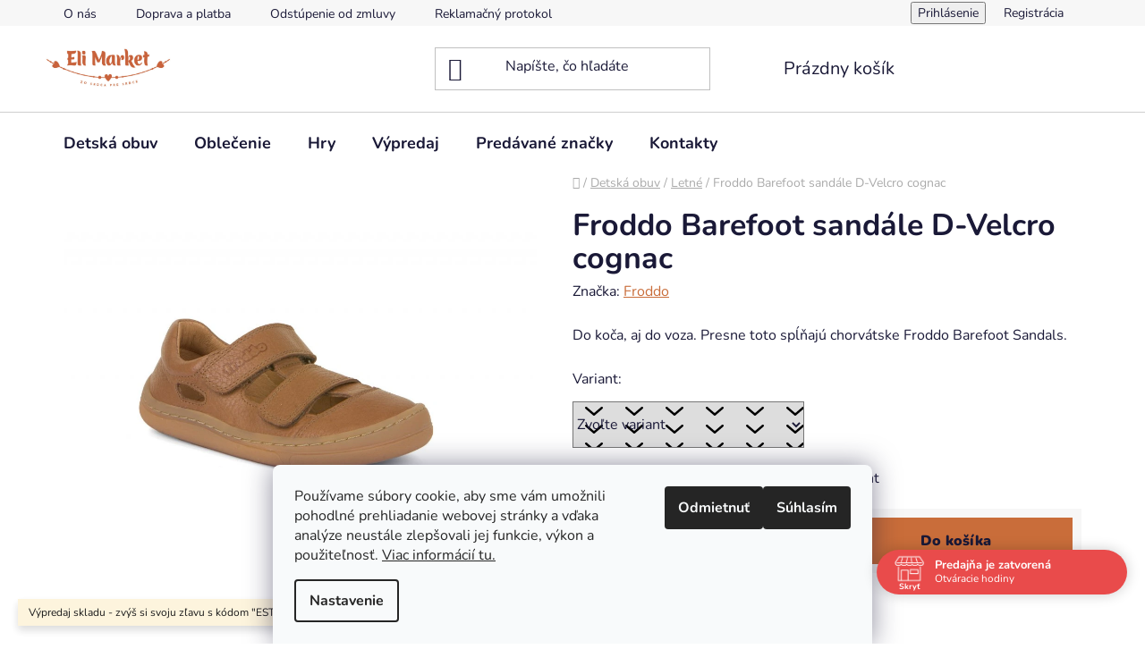

--- FILE ---
content_type: text/html; charset=utf-8
request_url: https://www.elimarket.sk/letna-detska-obuv/froddo-barefoot-sandale-d-velcro-cognac/?parameterValueId=15
body_size: 22979
content:
<!doctype html><html lang="sk" dir="ltr" class="header-background-light external-fonts-loaded"><head><meta charset="utf-8" /><meta name="viewport" content="width=device-width,initial-scale=1" /><title>Froddo Barefoot sandále D-Velcro cognac - Eli Market</title><link rel="preconnect" href="https://cdn.myshoptet.com" /><link rel="dns-prefetch" href="https://cdn.myshoptet.com" /><link rel="preload" href="https://cdn.myshoptet.com/prj/dist/master/cms/libs/jquery/jquery-1.11.3.min.js" as="script" /><link href="https://cdn.myshoptet.com/prj/dist/master/cms/templates/frontend_templates/shared/css/font-face/nunito.css" rel="stylesheet"><link href="https://cdn.myshoptet.com/prj/dist/master/shop/dist/font-shoptet-13.css.3c47e30adfa2e9e2683b.css" rel="stylesheet"><script>
dataLayer = [];
dataLayer.push({'shoptet' : {
    "pageId": 735,
    "pageType": "productDetail",
    "currency": "EUR",
    "currencyInfo": {
        "decimalSeparator": ",",
        "exchangeRate": 1,
        "priceDecimalPlaces": 2,
        "symbol": "\u20ac",
        "symbolLeft": 0,
        "thousandSeparator": " "
    },
    "language": "sk",
    "projectId": 490169,
    "product": {
        "id": 2289,
        "guid": "8bab2318-e27a-11ed-a450-aa229da30aba",
        "hasVariants": true,
        "codes": [
            {
                "code": "2289\/20"
            },
            {
                "code": "2289\/21"
            },
            {
                "code": "2289\/22"
            },
            {
                "code": "2289\/23"
            },
            {
                "code": "2289\/24"
            },
            {
                "code": "2289\/25"
            },
            {
                "code": "2289\/26"
            },
            {
                "code": "2289\/27"
            },
            {
                "code": "2289\/28"
            },
            {
                "code": "2289\/29"
            },
            {
                "code": "2289\/30"
            },
            {
                "code": "2289\/31"
            },
            {
                "code": "2289\/32"
            },
            {
                "code": "2289\/33"
            }
        ],
        "name": "Froddo Barefoot sand\u00e1le D-Velcro cognac",
        "appendix": "",
        "weight": 0,
        "manufacturer": "Froddo",
        "manufacturerGuid": "1EF5334644CD6E84B7C3DA0BA3DED3EE",
        "currentCategory": "Detsk\u00e1 obuv | Letn\u00e1 detsk\u00e1 obuv",
        "currentCategoryGuid": "9bff40c1-6fec-11ec-8496-b8ca3a6063f8",
        "defaultCategory": "Detsk\u00e1 obuv | Letn\u00e1 detsk\u00e1 obuv",
        "defaultCategoryGuid": "9bff40c1-6fec-11ec-8496-b8ca3a6063f8",
        "currency": "EUR",
        "priceWithVatMin": 57.289999999999999,
        "priceWithVatMax": 60.369999999999997
    },
    "stocks": [
        {
            "id": "ext",
            "title": "Sklad",
            "isDeliveryPoint": 0,
            "visibleOnEshop": 1
        }
    ],
    "cartInfo": {
        "id": null,
        "freeShipping": false,
        "freeShippingFrom": null,
        "leftToFreeGift": {
            "formattedPrice": "0 \u20ac",
            "priceLeft": 0
        },
        "freeGift": false,
        "leftToFreeShipping": {
            "priceLeft": null,
            "dependOnRegion": null,
            "formattedPrice": null
        },
        "discountCoupon": [],
        "getNoBillingShippingPrice": {
            "withoutVat": 0,
            "vat": 0,
            "withVat": 0
        },
        "cartItems": [],
        "taxMode": "ORDINARY"
    },
    "cart": [],
    "customer": {
        "priceRatio": 1,
        "priceListId": 1,
        "groupId": null,
        "registered": false,
        "mainAccount": false
    }
}});
dataLayer.push({'cookie_consent' : {
    "marketing": "denied",
    "analytics": "denied"
}});
document.addEventListener('DOMContentLoaded', function() {
    shoptet.consent.onAccept(function(agreements) {
        if (agreements.length == 0) {
            return;
        }
        dataLayer.push({
            'cookie_consent' : {
                'marketing' : (agreements.includes(shoptet.config.cookiesConsentOptPersonalisation)
                    ? 'granted' : 'denied'),
                'analytics': (agreements.includes(shoptet.config.cookiesConsentOptAnalytics)
                    ? 'granted' : 'denied')
            },
            'event': 'cookie_consent'
        });
    });
});
</script>
<meta property="og:type" content="website"><meta property="og:site_name" content="elimarket.sk"><meta property="og:url" content="https://www.elimarket.sk/letna-detska-obuv/froddo-barefoot-sandale-d-velcro-cognac/?parameterValueId=15"><meta property="og:title" content="Froddo Barefoot sandále D-Velcro cognac - Eli Market"><meta name="author" content="Eli Market SK"><meta name="web_author" content="Shoptet.sk"><meta name="dcterms.rightsHolder" content="www.elimarket.sk"><meta name="robots" content="index,follow"><meta property="og:image" content="https://cdn.myshoptet.com/usr/www.elimarket.sk/user/shop/big/2289_froddo-barefoot-sandale-d-velcro-cognac.jpg?644682f8"><meta property="og:description" content="Krásne letné sandále chorvátskej značky Froddo."><meta name="description" content="Krásne letné sandále chorvátskej značky Froddo."><meta property="product:price:amount" content="57.29"><meta property="product:price:currency" content="EUR"><style>:root {--color-primary: #c96d3a;--color-primary-h: 21;--color-primary-s: 57%;--color-primary-l: 51%;--color-primary-hover: #9d3a23;--color-primary-hover-h: 11;--color-primary-hover-s: 64%;--color-primary-hover-l: 38%;--color-secondary: #c96d3a;--color-secondary-h: 21;--color-secondary-s: 57%;--color-secondary-l: 51%;--color-secondary-hover: #9acf84;--color-secondary-hover-h: 102;--color-secondary-hover-s: 44%;--color-secondary-hover-l: 66%;--color-tertiary: #c96d3a;--color-tertiary-h: 21;--color-tertiary-s: 57%;--color-tertiary-l: 51%;--color-tertiary-hover: #CEEBF7;--color-tertiary-hover-h: 198;--color-tertiary-hover-s: 72%;--color-tertiary-hover-l: 89%;--color-header-background: #ffffff;--template-font: "Nunito";--template-headings-font: "Nunito";--header-background-url: url("[data-uri]");--cookies-notice-background: #F8FAFB;--cookies-notice-color: #252525;--cookies-notice-button-hover: #27263f;--cookies-notice-link-hover: #3b3a5f;--templates-update-management-preview-mode-content: "Náhľad aktualizácií šablóny je aktívny pre váš prehliadač."}</style>
    
    <link href="https://cdn.myshoptet.com/prj/dist/master/shop/dist/main-13.less.96035efb4db1532b3cd7.css" rel="stylesheet" />
            <link href="https://cdn.myshoptet.com/prj/dist/master/shop/dist/mobile-header-v1-13.less.629f2f48911e67d0188c.css" rel="stylesheet" />
    
    <script>var shoptet = shoptet || {};</script>
    <script src="https://cdn.myshoptet.com/prj/dist/master/shop/dist/main-3g-header.js.05f199e7fd2450312de2.js"></script>
<!-- User include --><!-- api 690(337) html code header -->
<script>var ophWidgetData={"lang":"sk","link":"https:\/\/www.elimarket.sk\/kontakty\/","logo":true,"turnOff":false,"expanded":true,"lunchShow":true,"checkHoliday":false,"showNextWeek":true,"showWidgetStart":"00:01","showWidgetEnd":"23:59","beforeOpenStore":"15","beforeCloseStore":"15","openingHours":[{"day":1,"openHour":"09:00","closeHour":"17:00","openPause":"11:30","closePause":"15:00","closed":true,"staticHourText":""},{"day":2,"openHour":"09:00","closeHour":"17:00","openPause":"11:30","closePause":"15:00","closed":true,"staticHourText":""},{"day":3,"openHour":"09:00","closeHour":"17:00","openPause":"11:30","closePause":"15:00","closed":true,"staticHourText":""},{"day":4,"openHour":"09:00","closeHour":"17:00","openPause":"11:30","closePause":"15:00","closed":true,"staticHourText":""},{"day":5,"openHour":"09:00","closeHour":"17:00","openPause":"11:30","closePause":"15:00","closed":true,"staticHourText":""},{"day":6,"openHour":"09:00","closeHour":"17:00","openPause":"11:30","closePause":"15:00","closed":true,"staticHourText":""},{"day":7,"openHour":"09:00","closeHour":"17:00","openPause":"11:30","closePause":"15:00","closed":true,"staticHourText":""}],"excludes":[],"holidayList":["01-01","06-01","01-05","08-05","05-07","29-08","01-09","15-09","01-11","17-11","24-12","25-12","26-12"],"todayLongFormat":true,"logoFilemanager":"","colors":{"bg_header_color":"","bg_logo_color":"","bg_title_color":"#69b275","bg_preopen_color":"#83aac8","bg_open_color":"#69b275","bg_pause_color":"#eddc8a","bg_preclose_color":"#c96d3a","bg_close_color":"#e94b4b","color_exception_day":"#e94b4b"},"address":"Predaj\u0148a zru\u0161en\u00e1","icon":"icon-01","bottomPosition":0,"showDetailOnExpand":true,"disableDetail":false,"disableDetailTable":false,"hideOnMobile":false,"hideOnCheckout":false,"weekTurnOff":[],"directPosition":"rtl"}</script>
<!-- service 690(337) html code header -->
<link href="https://cdn.myshoptet.com/usr/mcore.myshoptet.com/user/documents/upload/addon01/ophWidget.min.css?v=1.6.9" rel="stylesheet" />


<!-- project html code header -->
<!-- Global site tag (gtag.js) - Google Analytics -->
<script async src="https://www.googletagmanager.com/gtag/js?id=UA-222279933-1"></script>
<script>
  window.dataLayer = window.dataLayer || [];
  function gtag(){dataLayer.push(arguments);}
  gtag('js', new Date());

  gtag('config', 'UA-222279933-1');
</script>

<style>
.in-vseobecne-obchodne-podmienky main ul,
.in-pravidla-ochrany-osobnych-udajov-2 main ul {
  list-style-type: none;
  counter-reset: css-counters 0; /* intializes counter, set -1 for zero-based counters */
	}

.in-vseobecne-obchodne-podmienky main ul li:before,
.in-pravidla-ochrany-osobnych-udajov-2 main ul li:before {
  counter-increment: css-counters;
  content: counters(css-counters, ".") " "; /* generates inherited counters from parents */
	}

.in-vseobecne-obchodne-podmienky main ol li,
.in-vseobecne-obchodne-podmienky main ul li,
.in-pravidla-ochrany-osobnych-udajov-2 main ul li,
.in-pravidla-ochrany-osobnych-udajov-2 main ol li {
	margin-bottom: 2rem;
	}

.in-vseobecne-obchodne-podmienky main ul>li::before,
.in-vseobecne-obchodne-podmienky main ol>li::before,
.in-pravidla-ochrany-osobnych-udajov-2 main ol>li::before,
.in-pravidla-ochrany-osobnych-udajov-2 main ul>li::before {
	content: counter(section) ". ";
	counter-increment: section;
	margin-bottom: 1rem;
	}

</style>
<!-- /User include --><link rel="shortcut icon" href="/favicon.ico" type="image/x-icon" /><link rel="canonical" href="https://www.elimarket.sk/tovar/froddo-barefoot-sandale-d-velcro-cognac/" />    <!-- Global site tag (gtag.js) - Google Analytics -->
    <script async src="https://www.googletagmanager.com/gtag/js?id=G-QL1YYWFPLN"></script>
    <script>
        
        window.dataLayer = window.dataLayer || [];
        function gtag(){dataLayer.push(arguments);}
        

                    console.debug('default consent data');

            gtag('consent', 'default', {"ad_storage":"denied","analytics_storage":"denied","ad_user_data":"denied","ad_personalization":"denied","wait_for_update":500});
            dataLayer.push({
                'event': 'default_consent'
            });
        
        gtag('js', new Date());

                gtag('config', 'UA-222279933-1', { 'groups': "UA" });
        
                gtag('config', 'G-QL1YYWFPLN', {"groups":"GA4","send_page_view":false,"content_group":"productDetail","currency":"EUR","page_language":"sk"});
        
        
        
        
        
        
                    gtag('event', 'page_view', {"send_to":"GA4","page_language":"sk","content_group":"productDetail","currency":"EUR"});
        
                gtag('set', 'currency', 'EUR');

        gtag('event', 'view_item', {
            "send_to": "UA",
            "items": [
                {
                    "id": "2289\/30",
                    "name": "Froddo Barefoot sand\u00e1le D-Velcro cognac",
                    "category": "Detsk\u00e1 obuv \/ Letn\u00e1 detsk\u00e1 obuv",
                                        "brand": "Froddo",
                                                            "variant": "Ve\u013ekos\u0165: 30",
                                        "price": 46.58
                }
            ]
        });
        
        
        
        
        
                    gtag('event', 'view_item', {"send_to":"GA4","page_language":"sk","content_group":"productDetail","value":46.579999999999998,"currency":"EUR","items":[{"item_id":"2289\/30","item_name":"Froddo Barefoot sand\u00e1le D-Velcro cognac","item_brand":"Froddo","item_category":"Detsk\u00e1 obuv","item_category2":"Letn\u00e1 detsk\u00e1 obuv","item_variant":"2289\/30~Ve\u013ekos\u0165: 30","price":46.579999999999998,"quantity":1,"index":0}]});
        
        
        
        
        
        
        
        document.addEventListener('DOMContentLoaded', function() {
            if (typeof shoptet.tracking !== 'undefined') {
                for (var id in shoptet.tracking.bannersList) {
                    gtag('event', 'view_promotion', {
                        "send_to": "UA",
                        "promotions": [
                            {
                                "id": shoptet.tracking.bannersList[id].id,
                                "name": shoptet.tracking.bannersList[id].name,
                                "position": shoptet.tracking.bannersList[id].position
                            }
                        ]
                    });
                }
            }

            shoptet.consent.onAccept(function(agreements) {
                if (agreements.length !== 0) {
                    console.debug('gtag consent accept');
                    var gtagConsentPayload =  {
                        'ad_storage': agreements.includes(shoptet.config.cookiesConsentOptPersonalisation)
                            ? 'granted' : 'denied',
                        'analytics_storage': agreements.includes(shoptet.config.cookiesConsentOptAnalytics)
                            ? 'granted' : 'denied',
                                                                                                'ad_user_data': agreements.includes(shoptet.config.cookiesConsentOptPersonalisation)
                            ? 'granted' : 'denied',
                        'ad_personalization': agreements.includes(shoptet.config.cookiesConsentOptPersonalisation)
                            ? 'granted' : 'denied',
                        };
                    console.debug('update consent data', gtagConsentPayload);
                    gtag('consent', 'update', gtagConsentPayload);
                    dataLayer.push(
                        { 'event': 'update_consent' }
                    );
                }
            });
        });
    </script>
</head><body class="desktop id-735 in-letna-detska-obuv template-13 type-product type-detail one-column-body columns-mobile-2 columns-4 smart-labels-active ums_forms_redesign--off ums_a11y_category_page--on ums_discussion_rating_forms--off ums_flags_display_unification--on ums_a11y_login--on mobile-header-version-1"><noscript>
    <style>
        #header {
            padding-top: 0;
            position: relative !important;
            top: 0;
        }
        .header-navigation {
            position: relative !important;
        }
        .overall-wrapper {
            margin: 0 !important;
        }
        body:not(.ready) {
            visibility: visible !important;
        }
    </style>
    <div class="no-javascript">
        <div class="no-javascript__title">Musíte zmeniť nastavenie vášho prehliadača</div>
        <div class="no-javascript__text">Pozrite sa na: <a href="https://www.google.com/support/bin/answer.py?answer=23852">Ako povoliť JavaScript vo vašom prehliadači</a>.</div>
        <div class="no-javascript__text">Ak používate software na blokovanie reklám, možno bude potrebné, aby ste povolili JavaScript z tejto stránky.</div>
        <div class="no-javascript__text">Ďakujeme.</div>
    </div>
</noscript>

        <div id="fb-root"></div>
        <script>
            window.fbAsyncInit = function() {
                FB.init({
//                    appId            : 'your-app-id',
                    autoLogAppEvents : true,
                    xfbml            : true,
                    version          : 'v19.0'
                });
            };
        </script>
        <script async defer crossorigin="anonymous" src="https://connect.facebook.net/sk_SK/sdk.js"></script>    <div class="siteCookies siteCookies--bottom siteCookies--light js-siteCookies" role="dialog" data-testid="cookiesPopup" data-nosnippet>
        <div class="siteCookies__form">
            <div class="siteCookies__content">
                <div class="siteCookies__text">
                    Používame súbory cookie, aby sme vám umožnili pohodlné prehliadanie webovej stránky a vďaka analýze neustále zlepšovali jej funkcie, výkon a použiteľnosť. <a href="https://490169.myshoptet.com/user/documents/upload/Súbory/PRAVIDLÁ%20OOU_Eli%20Market.pdf" target="_blank" rel="noopener noreferrer">Viac informácií tu.</a>
                </div>
                <p class="siteCookies__links">
                    <button class="siteCookies__link js-cookies-settings" aria-label="Nastavenia cookies" data-testid="cookiesSettings">Nastavenie</button>
                </p>
            </div>
            <div class="siteCookies__buttonWrap">
                                    <button class="siteCookies__button js-cookiesConsentSubmit" value="reject" aria-label="Odmietnuť cookies" data-testid="buttonCookiesReject">Odmietnuť</button>
                                <button class="siteCookies__button js-cookiesConsentSubmit" value="all" aria-label="Prijať cookies" data-testid="buttonCookiesAccept">Súhlasím</button>
            </div>
        </div>
        <script>
            document.addEventListener("DOMContentLoaded", () => {
                const siteCookies = document.querySelector('.js-siteCookies');
                document.addEventListener("scroll", shoptet.common.throttle(() => {
                    const st = document.documentElement.scrollTop;
                    if (st > 1) {
                        siteCookies.classList.add('siteCookies--scrolled');
                    } else {
                        siteCookies.classList.remove('siteCookies--scrolled');
                    }
                }, 100));
            });
        </script>
    </div>
<a href="#content" class="skip-link sr-only">Prejsť na obsah</a><div class="overall-wrapper"><div class="site-msg information"><div class="container"><div class="text">Výpredaj skladu - zvýš si svoju zľavu s kódom "ESTE15"</div><div class="close js-close-information-msg"></div></div></div><div class="user-action"><div class="container">
    <div class="user-action-in">
                    <div id="login" class="user-action-login popup-widget login-widget" role="dialog" aria-labelledby="loginHeading">
        <div class="popup-widget-inner">
                            <h2 id="loginHeading">Prihlásenie k vášmu účtu</h2><div id="customerLogin"><form action="/action/Customer/Login/" method="post" id="formLoginIncluded" class="csrf-enabled formLogin" data-testid="formLogin"><input type="hidden" name="referer" value="" /><div class="form-group"><div class="input-wrapper email js-validated-element-wrapper no-label"><input type="email" name="email" class="form-control" autofocus placeholder="E-mailová adresa (napr. jan@novak.sk)" data-testid="inputEmail" autocomplete="email" required /></div></div><div class="form-group"><div class="input-wrapper password js-validated-element-wrapper no-label"><input type="password" name="password" class="form-control" placeholder="Heslo" data-testid="inputPassword" autocomplete="current-password" required /><span class="no-display">Nemôžete vyplniť toto pole</span><input type="text" name="surname" value="" class="no-display" /></div></div><div class="form-group"><div class="login-wrapper"><button type="submit" class="btn btn-secondary btn-text btn-login" data-testid="buttonSubmit">Prihlásiť sa</button><div class="password-helper"><a href="/registracia/" data-testid="signup" rel="nofollow">Nová registrácia</a><a href="/klient/zabudnute-heslo/" rel="nofollow">Zabudnuté heslo</a></div></div></div></form>
</div>                    </div>
    </div>

                <div id="cart-widget" class="user-action-cart popup-widget cart-widget loader-wrapper" data-testid="popupCartWidget" role="dialog" aria-hidden="true">
            <div class="popup-widget-inner cart-widget-inner place-cart-here">
                <div class="loader-overlay">
                    <div class="loader"></div>
                </div>
            </div>
        </div>
    </div>
</div>
</div><div class="top-navigation-bar" data-testid="topNavigationBar">

    <div class="container">

                            <div class="top-navigation-menu">
                <ul class="top-navigation-bar-menu">
                                            <li class="top-navigation-menu-item-810">
                            <a href="/o-nas/" title="O nás">O nás</a>
                        </li>
                                            <li class="top-navigation-menu-item-768">
                            <a href="/doprava-a-platba/" title="Doprava a platba">Doprava a platba</a>
                        </li>
                                            <li class="top-navigation-menu-item-759">
                            <a href="/odstupenie-od-zmluvy/" title="Odstúpenie od zmluvy">Odstúpenie od zmluvy</a>
                        </li>
                                            <li class="top-navigation-menu-item-762">
                            <a href="/reklamacia-tovaru/" title="Reklamácia tovaru">Reklamačný protokol</a>
                        </li>
                                            <li class="top-navigation-menu-item-39">
                            <a href="/vseobecne-obchodne-podmienky/" title="Všeobecné obchodné podmienky">Všeobecné obchodné podmienky</a>
                        </li>
                                            <li class="top-navigation-menu-item-691">
                            <a href="/pravidla-ochrany-osobnych-udajov/" title="Pravidlá ochrany osobných údajov">Pravidlá ochrany osobných údajov</a>
                        </li>
                                            <li class="top-navigation-menu-item-29">
                            <a href="/kontakty/" title="Kontakty">Kontakty</a>
                        </li>
                                    </ul>
                <div class="top-navigation-menu-trigger">Viac</div>
                <ul class="top-navigation-bar-menu-helper"></ul>
            </div>
        
        <div class="top-navigation-tools">
                        <button class="top-nav-button top-nav-button-login toggle-window" type="button" data-target="login" aria-haspopup="dialog" aria-controls="login" aria-expanded="false" data-testid="signin"><span>Prihlásenie</span></button>
    <a href="/registracia/" class="top-nav-button top-nav-button-register" data-testid="headerSignup">Registrácia</a>
        </div>

    </div>

</div>
<header id="header">
        <div class="header-top">
            <div class="container navigation-wrapper header-top-wrapper">
                <div class="site-name"><a href="/" data-testid="linkWebsiteLogo"><img src="https://cdn.myshoptet.com/usr/www.elimarket.sk/user/logos/eli_market_logo.jpg" alt="Eli Market SK" fetchpriority="low" /></a></div>                <div class="search" itemscope itemtype="https://schema.org/WebSite">
                    <meta itemprop="headline" content="Letná detská obuv"/><meta itemprop="url" content="https://www.elimarket.sk"/><meta itemprop="text" content="Krásne letné sandále chorvátskej značky Froddo."/>                    <form action="/action/ProductSearch/prepareString/" method="post"
    id="formSearchForm" class="search-form compact-form js-search-main"
    itemprop="potentialAction" itemscope itemtype="https://schema.org/SearchAction" data-testid="searchForm">
    <fieldset>
        <meta itemprop="target"
            content="https://www.elimarket.sk/vyhladavanie/?string={string}"/>
        <input type="hidden" name="language" value="sk"/>
        
            
    <span class="search-input-icon" aria-hidden="true"></span>

<input
    type="search"
    name="string"
        class="query-input form-control search-input js-search-input"
    placeholder="Napíšte, čo hľadáte"
    autocomplete="off"
    required
    itemprop="query-input"
    aria-label="Vyhľadávanie"
    data-testid="searchInput"
>
            <button type="submit" class="btn btn-default search-button" data-testid="searchBtn">Hľadať</button>
        
    </fieldset>
</form>
                </div>
                <div class="navigation-buttons">
                    <a href="#" class="toggle-window" data-target="search" data-testid="linkSearchIcon"><span class="sr-only">Hľadať</span></a>
                        
    <a href="/kosik/" class="btn btn-icon toggle-window cart-count" data-target="cart" data-hover="true" data-redirect="true" data-testid="headerCart" rel="nofollow" aria-haspopup="dialog" aria-expanded="false" aria-controls="cart-widget">
        
                <span class="sr-only">Nákupný košík</span>
        
            <span class="cart-price visible-lg-inline-block" data-testid="headerCartPrice">
                                    Prázdny košík                            </span>
        
    
            </a>
                    <a href="#" class="toggle-window" data-target="navigation" data-testid="hamburgerMenu"></a>
                </div>
            </div>
        </div>
        <div class="header-bottom">
            <div class="container navigation-wrapper header-bottom-wrapper js-navigation-container">
                <nav id="navigation" aria-label="Hlavné menu" data-collapsible="true"><div class="navigation-in menu"><ul class="menu-level-1" role="menubar" data-testid="headerMenuItems"><li class="menu-item-750 ext" role="none"><a href="/detska-obuv/" data-testid="headerMenuItem" role="menuitem" aria-haspopup="true" aria-expanded="false"><b>Detská obuv</b><span class="submenu-arrow"></span></a><ul class="menu-level-2" aria-label="Detská obuv" tabindex="-1" role="menu"><li class="menu-item-726" role="none"><a href="/celorocna-detska-obuv/" class="menu-image" data-testid="headerMenuItem" tabindex="-1" aria-hidden="true"><img src="data:image/svg+xml,%3Csvg%20width%3D%22140%22%20height%3D%22100%22%20xmlns%3D%22http%3A%2F%2Fwww.w3.org%2F2000%2Fsvg%22%3E%3C%2Fsvg%3E" alt="" aria-hidden="true" width="140" height="100"  data-src="https://cdn.myshoptet.com/usr/www.elimarket.sk/user/categories/thumb/g3130201-6.jpg" fetchpriority="low" /></a><div><a href="/celorocna-detska-obuv/" data-testid="headerMenuItem" role="menuitem"><span>Celoročné</span></a>
                        </div></li><li class="menu-item-735 active" role="none"><a href="/letna-detska-obuv/" class="menu-image" data-testid="headerMenuItem" tabindex="-1" aria-hidden="true"><img src="data:image/svg+xml,%3Csvg%20width%3D%22140%22%20height%3D%22100%22%20xmlns%3D%22http%3A%2F%2Fwww.w3.org%2F2000%2Fsvg%22%3E%3C%2Fsvg%3E" alt="" aria-hidden="true" width="140" height="100"  data-src="https://cdn.myshoptet.com/usr/www.elimarket.sk/user/categories/thumb/g3150216-7.jpg" fetchpriority="low" /></a><div><a href="/letna-detska-obuv/" data-testid="headerMenuItem" role="menuitem"><span>Letné</span></a>
                        </div></li><li class="menu-item-732" role="none"><a href="/tenisky/" class="menu-image" data-testid="headerMenuItem" tabindex="-1" aria-hidden="true"><img src="data:image/svg+xml,%3Csvg%20width%3D%22140%22%20height%3D%22100%22%20xmlns%3D%22http%3A%2F%2Fwww.w3.org%2F2000%2Fsvg%22%3E%3C%2Fsvg%3E" alt="" aria-hidden="true" width="140" height="100"  data-src="https://cdn.myshoptet.com/usr/www.elimarket.sk/user/categories/thumb/g3130200-3.jpg" fetchpriority="low" /></a><div><a href="/tenisky/" data-testid="headerMenuItem" role="menuitem"><span>Tenisky</span></a>
                        </div></li><li class="menu-item-729" role="none"><a href="/zimne/" class="menu-image" data-testid="headerMenuItem" tabindex="-1" aria-hidden="true"><img src="data:image/svg+xml,%3Csvg%20width%3D%22140%22%20height%3D%22100%22%20xmlns%3D%22http%3A%2F%2Fwww.w3.org%2F2000%2Fsvg%22%3E%3C%2Fsvg%3E" alt="" aria-hidden="true" width="140" height="100"  data-src="https://cdn.myshoptet.com/usr/www.elimarket.sk/user/categories/thumb/petit_mid_lamb_caramel_ws_5.jpg" fetchpriority="low" /></a><div><a href="/zimne/" data-testid="headerMenuItem" role="menuitem"><span>Zimné</span></a>
                        </div></li><li class="menu-item-708" role="none"><a href="/papuce/" class="menu-image" data-testid="headerMenuItem" tabindex="-1" aria-hidden="true"><img src="data:image/svg+xml,%3Csvg%20width%3D%22140%22%20height%3D%22100%22%20xmlns%3D%22http%3A%2F%2Fwww.w3.org%2F2000%2Fsvg%22%3E%3C%2Fsvg%3E" alt="" aria-hidden="true" width="140" height="100"  data-src="https://cdn.myshoptet.com/usr/www.elimarket.sk/user/categories/thumb/g1700309.jpg" fetchpriority="low" /></a><div><a href="/papuce/" data-testid="headerMenuItem" role="menuitem"><span>Papuče</span></a>
                        </div></li><li class="menu-item-723" role="none"><a href="/gumaky-snehule/" class="menu-image" data-testid="headerMenuItem" tabindex="-1" aria-hidden="true"><img src="data:image/svg+xml,%3Csvg%20width%3D%22140%22%20height%3D%22100%22%20xmlns%3D%22http%3A%2F%2Fwww.w3.org%2F2000%2Fsvg%22%3E%3C%2Fsvg%3E" alt="" aria-hidden="true" width="140" height="100"  data-src="https://cdn.myshoptet.com/usr/www.elimarket.sk/user/categories/thumb/koel_gum__ky_ru__ov__.png" fetchpriority="low" /></a><div><a href="/gumaky-snehule/" data-testid="headerMenuItem" role="menuitem"><span>Gumáky &amp; Snehule</span></a>
                        </div></li><li class="menu-item-831" role="none"><a href="/prve-kroky/" class="menu-image" data-testid="headerMenuItem" tabindex="-1" aria-hidden="true"><img src="data:image/svg+xml,%3Csvg%20width%3D%22140%22%20height%3D%22100%22%20xmlns%3D%22http%3A%2F%2Fwww.w3.org%2F2000%2Fsvg%22%3E%3C%2Fsvg%3E" alt="" aria-hidden="true" width="140" height="100"  data-src="https://cdn.myshoptet.com/usr/www.elimarket.sk/user/categories/thumb/sn__mka_obrazovky_2022-08-22_222849.png" fetchpriority="low" /></a><div><a href="/prve-kroky/" data-testid="headerMenuItem" role="menuitem"><span>Prvé kroky</span></a>
                        </div></li><li class="menu-item-801" role="none"><a href="/doplnky-k-obuvi/" class="menu-image" data-testid="headerMenuItem" tabindex="-1" aria-hidden="true"><img src="data:image/svg+xml,%3Csvg%20width%3D%22140%22%20height%3D%22100%22%20xmlns%3D%22http%3A%2F%2Fwww.w3.org%2F2000%2Fsvg%22%3E%3C%2Fsvg%3E" alt="" aria-hidden="true" width="140" height="100"  data-src="https://cdn.myshoptet.com/usr/www.elimarket.sk/user/categories/thumb/img_2849-removebg-preview.png" fetchpriority="low" /></a><div><a href="/doplnky-k-obuvi/" data-testid="headerMenuItem" role="menuitem"><span>Doplnky</span></a>
                        </div></li></ul></li>
<li class="menu-item-837 ext" role="none"><a href="/oblecenie/" data-testid="headerMenuItem" role="menuitem" aria-haspopup="true" aria-expanded="false"><b>Oblečenie</b><span class="submenu-arrow"></span></a><ul class="menu-level-2" aria-label="Oblečenie" tabindex="-1" role="menu"><li class="menu-item-843" role="none"><a href="/detske-pancuchy/" class="menu-image" data-testid="headerMenuItem" tabindex="-1" aria-hidden="true"><img src="data:image/svg+xml,%3Csvg%20width%3D%22140%22%20height%3D%22100%22%20xmlns%3D%22http%3A%2F%2Fwww.w3.org%2F2000%2Fsvg%22%3E%3C%2Fsvg%3E" alt="" aria-hidden="true" width="140" height="100"  data-src="https://cdn.myshoptet.com/usr/www.elimarket.sk/user/categories/thumb/3243_melton-vlnene-detske-pancuchy-s-protismykom-leather-brown.jpg" fetchpriority="low" /></a><div><a href="/detske-pancuchy/" data-testid="headerMenuItem" role="menuitem"><span>Pančušky</span></a>
                        </div></li><li class="menu-item-846" role="none"><a href="/ponozky/" class="menu-image" data-testid="headerMenuItem" tabindex="-1" aria-hidden="true"><img src="data:image/svg+xml,%3Csvg%20width%3D%22140%22%20height%3D%22100%22%20xmlns%3D%22http%3A%2F%2Fwww.w3.org%2F2000%2Fsvg%22%3E%3C%2Fsvg%3E" alt="" aria-hidden="true" width="140" height="100"  data-src="https://cdn.myshoptet.com/usr/www.elimarket.sk/user/categories/thumb/surtex_detsk___merino_pono__ky_d04___erven__.png" fetchpriority="low" /></a><div><a href="/ponozky/" data-testid="headerMenuItem" role="menuitem"><span>Ponožky</span></a>
                        </div></li><li class="menu-item-861" role="none"><a href="/rukavice/" class="menu-image" data-testid="headerMenuItem" tabindex="-1" aria-hidden="true"><img src="data:image/svg+xml,%3Csvg%20width%3D%22140%22%20height%3D%22100%22%20xmlns%3D%22http%3A%2F%2Fwww.w3.org%2F2000%2Fsvg%22%3E%3C%2Fsvg%3E" alt="" aria-hidden="true" width="140" height="100"  data-src="https://cdn.myshoptet.com/usr/www.elimarket.sk/user/categories/thumb/rukavice_eli_market.jpg" fetchpriority="low" /></a><div><a href="/rukavice/" data-testid="headerMenuItem" role="menuitem"><span>Rukavice</span></a>
                        </div></li><li class="menu-item-867" role="none"><a href="/ciapky/" class="menu-image" data-testid="headerMenuItem" tabindex="-1" aria-hidden="true"><img src="data:image/svg+xml,%3Csvg%20width%3D%22140%22%20height%3D%22100%22%20xmlns%3D%22http%3A%2F%2Fwww.w3.org%2F2000%2Fsvg%22%3E%3C%2Fsvg%3E" alt="" aria-hidden="true" width="140" height="100"  data-src="https://cdn.myshoptet.com/usr/www.elimarket.sk/user/categories/thumb/hannah_detsk_____iapka_ola_mellow_rose.jpg" fetchpriority="low" /></a><div><a href="/ciapky/" data-testid="headerMenuItem" role="menuitem"><span>Čiapky a Kukly</span></a>
                        </div></li><li class="menu-item-930 has-third-level" role="none"><a href="/merino/" class="menu-image" data-testid="headerMenuItem" tabindex="-1" aria-hidden="true"><img src="data:image/svg+xml,%3Csvg%20width%3D%22140%22%20height%3D%22100%22%20xmlns%3D%22http%3A%2F%2Fwww.w3.org%2F2000%2Fsvg%22%3E%3C%2Fsvg%3E" alt="" aria-hidden="true" width="140" height="100"  data-src="https://cdn.myshoptet.com/usr/www.elimarket.sk/user/categories/thumb/ova.png" fetchpriority="low" /></a><div><a href="/merino/" data-testid="headerMenuItem" role="menuitem"><span>Merino</span></a>
                                                    <ul class="menu-level-3" role="menu">
                                                                    <li class="menu-item-933" role="none">
                                        <a href="/tricka/" data-testid="headerMenuItem" role="menuitem">
                                            Oblečenie</a>,                                    </li>
                                                                    <li class="menu-item-936" role="none">
                                        <a href="/ponozky-2/" data-testid="headerMenuItem" role="menuitem">
                                            Ponožky a pančuchy</a>,                                    </li>
                                                                    <li class="menu-item-939" role="none">
                                        <a href="/kukly-ciapky/" data-testid="headerMenuItem" role="menuitem">
                                            Kukly a čiapky</a>                                    </li>
                                                            </ul>
                        </div></li></ul></li>
<li class="menu-item-849" role="none"><a href="/hry/" data-testid="headerMenuItem" role="menuitem" aria-expanded="false"><b>Hry</b></a></li>
<li class="menu-item-864" role="none"><a href="/vypredaj/" data-testid="headerMenuItem" role="menuitem" aria-expanded="false"><b>Výpredaj</b></a></li>
<li class="menu-item--24" role="none"><a href="/znacka/" data-testid="headerMenuItem" role="menuitem" aria-expanded="false"><b>Predávané značky</b></a></li>
<li class="menu-item-29" role="none"><a href="/kontakty/" data-testid="headerMenuItem" role="menuitem" aria-expanded="false"><b>Kontakty</b></a></li>
</ul>
    <ul class="navigationActions" role="menu">
                            <li role="none">
                                    <a href="/login/?backTo=%2Fletna-detska-obuv%2Ffroddo-barefoot-sandale-d-velcro-cognac%2F%3FparameterValueId%3D15" rel="nofollow" data-testid="signin" role="menuitem"><span>Prihlásenie</span></a>
                            </li>
                        </ul>
</div><span class="navigation-close"></span></nav><div class="menu-helper" data-testid="hamburgerMenu"><span>Viac</span></div>
            </div>
        </div>
    </header><!-- / header -->


<div id="content-wrapper" class="container content-wrapper">
    
                                <div class="breadcrumbs navigation-home-icon-wrapper" itemscope itemtype="https://schema.org/BreadcrumbList">
                                                                            <span id="navigation-first" data-basetitle="Eli Market SK" itemprop="itemListElement" itemscope itemtype="https://schema.org/ListItem">
                <a href="/" itemprop="item" class="navigation-home-icon"><span class="sr-only" itemprop="name">Domov</span></a>
                <span class="navigation-bullet">/</span>
                <meta itemprop="position" content="1" />
            </span>
                                <span id="navigation-1" itemprop="itemListElement" itemscope itemtype="https://schema.org/ListItem">
                <a href="/detska-obuv/" itemprop="item" data-testid="breadcrumbsSecondLevel"><span itemprop="name">Detská obuv</span></a>
                <span class="navigation-bullet">/</span>
                <meta itemprop="position" content="2" />
            </span>
                                <span id="navigation-2" itemprop="itemListElement" itemscope itemtype="https://schema.org/ListItem">
                <a href="/letna-detska-obuv/" itemprop="item" data-testid="breadcrumbsSecondLevel"><span itemprop="name">Letné</span></a>
                <span class="navigation-bullet">/</span>
                <meta itemprop="position" content="3" />
            </span>
                                            <span id="navigation-3" itemprop="itemListElement" itemscope itemtype="https://schema.org/ListItem" data-testid="breadcrumbsLastLevel">
                <meta itemprop="item" content="https://www.elimarket.sk/letna-detska-obuv/froddo-barefoot-sandale-d-velcro-cognac/?parameterValueId=15" />
                <meta itemprop="position" content="4" />
                <span itemprop="name" data-title="Froddo Barefoot sandále D-Velcro cognac">Froddo Barefoot sandále D-Velcro cognac <span class="appendix"></span></span>
            </span>
            </div>
            
    <div class="content-wrapper-in">
                <main id="content" class="content wide">
                                                                                                                                                                            
<div class="p-detail" itemscope itemtype="https://schema.org/Product">

    
    <meta itemprop="name" content="Froddo Barefoot sandále D-Velcro cognac" />
    <meta itemprop="category" content="Úvodná stránka &gt; Detská obuv &gt; Letné &gt; Froddo Barefoot sandále D-Velcro cognac" />
    <meta itemprop="url" content="https://www.elimarket.sk/tovar/froddo-barefoot-sandale-d-velcro-cognac/" />
    <meta itemprop="image" content="https://cdn.myshoptet.com/usr/www.elimarket.sk/user/shop/big/2289_froddo-barefoot-sandale-d-velcro-cognac.jpg?644682f8" />
            <meta itemprop="description" content="Do koča, aj do voza. Presne toto spĺňajú chorvátske Froddo Barefoot Sandals." />
                <span class="js-hidden" itemprop="manufacturer" itemscope itemtype="https://schema.org/Organization">
            <meta itemprop="name" content="Froddo" />
        </span>
        <span class="js-hidden" itemprop="brand" itemscope itemtype="https://schema.org/Brand">
            <meta itemprop="name" content="Froddo" />
        </span>
                                                                                                    
<div class="p-detail-inner">

    <div class="p-data-wrapper">

        <div class="p-detail-inner-header">
            <h1>
                  Froddo Barefoot sandále D-Velcro cognac            </h1>
            <div class="ratings-and-brand">
                                                    <div class="brand-wrapper">
                        Značka: <span class="brand-wrapper-manufacturer-name"><a href="/froddo/" title="Pozrieť sa na detail výrobcu" data-testid="productCardBrandName">Froddo</a></span>
                    </div>
                            </div>
        </div>

                    <div class="p-short-description" data-testid="productCardShortDescr">
                <p>Do koča, aj do voza. Presne toto spĺňajú chorvátske Froddo Barefoot Sandals.</p>
            </div>
        
        <form action="/action/Cart/addCartItem/" method="post" id="product-detail-form" class="pr-action csrf-enabled" data-testid="formProduct">
            <meta itemprop="productID" content="2289" /><meta itemprop="identifier" content="8bab2318-e27a-11ed-a450-aa229da30aba" /><span itemprop="offers" itemscope itemtype="https://schema.org/Offer"><meta itemprop="sku" content="2289/30" /><link itemprop="availability" href="https://schema.org/InStock" /><meta itemprop="url" content="https://www.elimarket.sk/tovar/froddo-barefoot-sandale-d-velcro-cognac/" /><meta itemprop="price" content="57.29" /><meta itemprop="priceCurrency" content="EUR" /><link itemprop="itemCondition" href="https://schema.org/NewCondition" /></span><span itemprop="offers" itemscope itemtype="https://schema.org/Offer"><meta itemprop="sku" content="2289/31" /><link itemprop="availability" href="https://schema.org/InStock" /><meta itemprop="url" content="https://www.elimarket.sk/tovar/froddo-barefoot-sandale-d-velcro-cognac/" /><meta itemprop="price" content="60.37" /><meta itemprop="priceCurrency" content="EUR" /><link itemprop="itemCondition" href="https://schema.org/NewCondition" /></span><span itemprop="offers" itemscope itemtype="https://schema.org/Offer"><meta itemprop="sku" content="2289/32" /><link itemprop="availability" href="https://schema.org/InStock" /><meta itemprop="url" content="https://www.elimarket.sk/tovar/froddo-barefoot-sandale-d-velcro-cognac/" /><meta itemprop="price" content="60.37" /><meta itemprop="priceCurrency" content="EUR" /><link itemprop="itemCondition" href="https://schema.org/NewCondition" /></span><span itemprop="offers" itemscope itemtype="https://schema.org/Offer"><meta itemprop="sku" content="2289/33" /><link itemprop="availability" href="https://schema.org/InStock" /><meta itemprop="url" content="https://www.elimarket.sk/tovar/froddo-barefoot-sandale-d-velcro-cognac/" /><meta itemprop="price" content="60.37" /><meta itemprop="priceCurrency" content="EUR" /><link itemprop="itemCondition" href="https://schema.org/NewCondition" /></span><input type="hidden" name="productId" value="2289" /><input type="hidden" name="priceId" value="10107" /><input type="hidden" name="language" value="sk" />

            <div class="p-variants-block">

                
                    
                        <div class="variant-list variant-not-chosen-anchor">
                            <span class="variant-label">Variant:</span>
                            <div id="simple-variants" class="clearfix">
                                                                    <select name="priceId" class="form-control" id="simple-variants-select" data-testid="selectVariant"><option value="" data-disable-button="1" data-disable-reason="Zvoľte variant" data-index="0"data-codeid="10107">Zvoľte variant</option><option value="10107" data-index="1"data-min="1"data-max="9999"data-decimals="0"data-codeid="10107"data-stock="-1"data-customerprice="57.29"data-haspromotion="">Veľkosť: 30&nbsp;- Skladom&nbsp; (57,29 €)</option><option value="10110" data-index="2"data-min="1"data-max="9999"data-decimals="0"data-codeid="10110"data-stock="-1"data-customerprice="60.37"data-haspromotion="">Veľkosť: 31&nbsp;- Skladom&nbsp; (60,37 €)</option><option value="10113" data-index="3"data-min="1"data-max="9999"data-decimals="0"data-codeid="10113"data-stock="-1"data-customerprice="60.37"data-haspromotion="">Veľkosť: 32&nbsp;- Skladom&nbsp; (60,37 €)</option><option value="10116" data-index="4"data-min="1"data-max="9999"data-decimals="0"data-codeid="10116"data-stock="-1"data-customerprice="60.37"data-haspromotion="">Veľkosť: 33&nbsp;- Skladom&nbsp; (60,37 €)</option></select>
                                                            </div>
                        </div>

                    
                    
                    
                    
                
            </div>

            <table class="detail-parameters ">
                <tbody>
                                            <tr>
                            <th>
                                <span class="row-header-label">
                                    Dostupnosť                                </span>
                            </th>
                            <td>
                                

                                                <span class="choose-variant
 no-display 1">
                <span class="availability-label" style="color: #009901">
                                            Skladom
                                    </span>
                            </span>
                                            <span class="choose-variant
 no-display 2">
                <span class="availability-label" style="color: #009901">
                                            Skladom
                                    </span>
                            </span>
                                            <span class="choose-variant
 no-display 3">
                <span class="availability-label" style="color: #009901">
                                            Skladom
                                    </span>
                            </span>
                                            <span class="choose-variant
 no-display 4">
                <span class="availability-label" style="color: #009901">
                                            Skladom
                                    </span>
                            </span>
                <span class="choose-variant default-variant">
            <span class="availability-label">
                Zvoľte variant            </span>
        </span>
                                </td>
                        </tr>
                    
                                        
                    
                </tbody>
            </table>

                                        
            <div class="p-to-cart-block" data-testid="divAddToCart">
                                    <div class="p-final-price-wrapper">
                                                                        <strong class="price-final" data-testid="productCardPrice">
                                                            <span class="price-final-holder choose-variant
 no-display 1">
                        57,29 €
                        

                    </span>
                                                                <span class="price-final-holder choose-variant
 no-display 2">
                        60,37 €
                        

                    </span>
                                                                <span class="price-final-holder choose-variant
 no-display 3">
                        60,37 €
                        

                    </span>
                                                                <span class="price-final-holder choose-variant
 no-display 4">
                        60,37 €
                        

                    </span>
                                        <span class="price-final-holder choose-variant default-variant">
                        od <span class="nowrap">57,29 €</span>    

            </span>
            </strong>
                                                    <span class="price-measure">
                    
                        </span>
                        
                    </div>
                
                                                            <div class="add-to-cart">
                            
<span class="quantity">
    <span
        class="increase-tooltip js-increase-tooltip"
        data-trigger="manual"
        data-container="body"
        data-original-title="Nie je možné zakúpiť viac než 9999 ks."
        aria-hidden="true"
        role="tooltip"
        data-testid="tooltip">
    </span>

    <span
        class="decrease-tooltip js-decrease-tooltip"
        data-trigger="manual"
        data-container="body"
        data-original-title="Minimálne množstvo, ktoré je možné zakúpiť je 1 ks."
        aria-hidden="true"
        role="tooltip"
        data-testid="tooltip">
    </span>
    <label>
        <input
            type="number"
            name="amount"
            value="1"
            class="amount"
            autocomplete="off"
            data-decimals="0"
                        step="1"
            min="1"
            max="9999"
            aria-label="Množstvo"
            data-testid="cartAmount"/>
    </label>

    <button
        class="increase"
        type="button"
        aria-label="Zvýšiť množstvo o 1"
        data-testid="increase">
            <span class="increase__sign">&plus;</span>
    </button>

    <button
        class="decrease"
        type="button"
        aria-label="Znížiť množstvo o 1"
        data-testid="decrease">
            <span class="decrease__sign">&minus;</span>
    </button>
</span>
                        </div>
                                                    <button type="submit" class="btn btn-conversion add-to-cart-button" data-testid="buttonAddToCart" aria-label="Do košíka Froddo Barefoot sandále D-Velcro cognac">Do košíka</button>
                                                                        </div>


        </form>

        
        

        <div class="buttons-wrapper social-buttons-wrapper">
            <div class="link-icons" data-testid="productDetailActionIcons">
    <a href="#" class="link-icon print" title="Tlačiť produkt"><span>Tlač</span></a>
    <a href="/tovar/froddo-barefoot-sandale-d-velcro-cognac:otazka/" class="link-icon chat" title="Hovoriť s predajcom" rel="nofollow"><span>Opýtať sa</span></a>
                <a href="#" class="link-icon share js-share-buttons-trigger" title="Zdieľať produkt"><span>Zdieľať</span></a>
    </div>
                <div class="social-buttons no-display">
                    <div class="facebook">
                <div
            data-layout="button_count"
        class="fb-share-button"
    >
</div>

            </div>
                    <div class="twitter">
                <script>
        window.twttr = (function(d, s, id) {
            var js, fjs = d.getElementsByTagName(s)[0],
                t = window.twttr || {};
            if (d.getElementById(id)) return t;
            js = d.createElement(s);
            js.id = id;
            js.src = "https://platform.twitter.com/widgets.js";
            fjs.parentNode.insertBefore(js, fjs);
            t._e = [];
            t.ready = function(f) {
                t._e.push(f);
            };
            return t;
        }(document, "script", "twitter-wjs"));
        </script>

<a
    href="https://twitter.com/share"
    class="twitter-share-button"
        data-lang="sk"
    data-url="https://www.elimarket.sk/letna-detska-obuv/froddo-barefoot-sandale-d-velcro-cognac/?parameterValueId=15"
>Tweet</a>

            </div>
                                <div class="close-wrapper">
        <a href="#" class="close-after js-share-buttons-trigger" title="Zdieľať produkt">Zavrieť</a>
    </div>

            </div>
        </div>

        <div class="buttons-wrapper cofidis-buttons-wrapper">
                    </div>

        <div class="buttons-wrapper hledejceny-buttons-wrapper">
                    </div>

    </div> 
    <div class="p-image-wrapper">

        <div class="p-detail-inner-header-mobile">
            <div class="h1">
                  Froddo Barefoot sandále D-Velcro cognac            </div>
            <div class="ratings-and-brand">
                                                    <div class="brand-wrapper">
                        Značka: <span class="brand-wrapper-manufacturer-name"><a href="/froddo/" title="Pozrieť sa na detail výrobcu" data-testid="productCardBrandName">Froddo</a></span>
                    </div>
                            </div>
        </div>

        
        <div class="p-image" style="" data-testid="mainImage">
            

<a href="https://cdn.myshoptet.com/usr/www.elimarket.sk/user/shop/big/2289_froddo-barefoot-sandale-d-velcro-cognac.jpg?644682f8" class="p-main-image cloud-zoom cbox" data-href="https://cdn.myshoptet.com/usr/www.elimarket.sk/user/shop/orig/2289_froddo-barefoot-sandale-d-velcro-cognac.jpg?644682f8"><img src="https://cdn.myshoptet.com/usr/www.elimarket.sk/user/shop/big/2289_froddo-barefoot-sandale-d-velcro-cognac.jpg?644682f8" alt="Froddo Barefoot sandále D-Velcro cognac" width="1024" height="768"  fetchpriority="high" />
</a>            


            

    

        </div>
        <div class="row">
                    </div>

    </div>

</div>

                            <div class="benefitBanner position--benefitProduct">
                                    <div class="benefitBanner__item"><a class="benefitBanner__link" href="/doprava-a-platba/" ><div class="benefitBanner__picture"><img src="data:image/svg+xml,%3Csvg%20width%3D%221066%22%20height%3D%22590%22%20xmlns%3D%22http%3A%2F%2Fwww.w3.org%2F2000%2Fsvg%22%3E%3C%2Fsvg%3E" data-src="https://cdn.myshoptet.com/usr/www.elimarket.sk/user/banners/img_2704.jpeg?6687f13f" class="benefitBanner__img" alt="Kamenná predajňa s detskou barefoot obuvou, knihami a detskými spoločenskými hrami Eli Market v Gbeloch" fetchpriority="low" width="1066" height="590"></div></a></div>
                                                <div class="benefitBanner__item"><div class="benefitBanner__picture"><img src="data:image/svg+xml,%3Csvg%20width%3D%221070%22%20height%3D%22601%22%20xmlns%3D%22http%3A%2F%2Fwww.w3.org%2F2000%2Fsvg%22%3E%3C%2Fsvg%3E" data-src="https://cdn.myshoptet.com/usr/www.elimarket.sk/user/banners/img_2705.jpeg?6687f151" class="benefitBanner__img" alt="Poradenstvo pri výbere barefoot obuvi na predajni v Gbeloch Eli Market" fetchpriority="low" width="1070" height="601"></div></div>
                                                <div class="benefitBanner__item"><div class="benefitBanner__picture"><img src="data:image/svg+xml,%3Csvg%20width%3D%221068%22%20height%3D%22597%22%20xmlns%3D%22http%3A%2F%2Fwww.w3.org%2F2000%2Fsvg%22%3E%3C%2Fsvg%3E" data-src="https://cdn.myshoptet.com/usr/www.elimarket.sk/user/banners/img_2706.jpeg?6687f132" class="benefitBanner__img" alt="Stred" fetchpriority="low" width="1068" height="597"></div></div>
                        </div>

        

    
            
    <div class="shp-tabs-wrapper p-detail-tabs-wrapper">
        <div class="row">
            <div class="col-sm-12 shp-tabs-row responsive-nav">
                <div class="shp-tabs-holder">
    <ul id="p-detail-tabs" class="shp-tabs p-detail-tabs visible-links" role="tablist">
                            <li class="shp-tab active" data-testid="tabDescription">
                <a href="#description" class="shp-tab-link" role="tab" data-toggle="tab">Popis</a>
            </li>
                                                                                                                         <li class="shp-tab" data-testid="tabDiscussion">
                                <a href="#productDiscussion" class="shp-tab-link" role="tab" data-toggle="tab">Diskusia</a>
            </li>
                                        </ul>
</div>
            </div>
            <div class="col-sm-12 ">
                <div id="tab-content" class="tab-content">
                                                                                                            <div id="description" class="tab-pane fade in active wide-tab" role="tabpanel">
        <div class="description-inner">
            <div class="basic-description">
                
    
                                    <p>Z kvalitných materiálov zhotovené celokožené sandále sadnú normálnym až širším nohám, zvládnu aj mierne plutvičky.</p>
<p>Vďaka zapínaniu na dva suché zipsy sa môže priehlavok prispôsobiť aj na mierne vyšší priehlavok avšak zipsy sa nebudú navzájom úplne dobre prekrývať.</p>
<p>Podrážka nosením ešte zmäkne. Od nova je už pekne ohybná ako priečne, tak aj pozdĺžne.</p>
<p>Vyvýšená podrážka chráni prsty.</p>
<p>Päta je spevnená všitým opätkom a vyvýšenou podrážkou.</p>
<p>Okolo členku je polstrovanie. Sandále zapnú užšie aj širšie členky.</p>
<p>Vnútro sandálok je kožené, stielka je vyberateľná a z vrchu tiež kožená s antibakteriálnou úpravou.</p>
<p>Použité materiály:</p>
<ul>
<li>Zvršok: koža</li>
<li>Vnútro: koža</li>
<li>Podrážka: guma</li>
</ul>
<p>Topánky premeriavame s originál stielkou, dĺžku meradlom Plus12 a šírku meradlom Clevermess (ak ho nie je možné použiť, meriame špajdlou alebo slamkou).</p>
<table style="width: 242.675px;">
<tbody>
<tr style="height: 20px;">
<td style="text-align: center; height: 20px; width: 34px;">Číslo</td>
<td style="text-align: center; height: 20px; width: 103px;">Vnútorná dĺžka cm</td>
<td style="text-align: center; height: 20px; width: 102.675px;">Vnútorná šírka cm</td>
</tr>
<tr style="height: 20px;">
<td style="text-align: center; height: 20px; width: 34px;">22</td>
<td style="text-align: center; height: 20px; width: 103px;">14,1</td>
<td style="text-align: center; height: 20px; width: 102.675px;">6,2</td>
</tr>
<tr style="height: 20px;">
<td style="text-align: center; height: 20px; width: 34px;">23</td>
<td style="text-align: center; height: 20px; width: 103px;">14,9</td>
<td style="text-align: center; height: 20px; width: 102.675px;">6,4</td>
</tr>
<tr style="height: 20px;">
<td style="text-align: center; height: 20px; width: 34px;">24</td>
<td style="text-align: center; height: 20px; width: 103px;">15,5</td>
<td style="text-align: center; height: 20px; width: 102.675px;">6,4</td>
</tr>
<tr style="height: 21.95px;">
<td style="text-align: center; height: 21.95px; width: 34px;">25</td>
<td style="text-align: center; height: 21.95px; width: 103px;">16,0</td>
<td style="text-align: center; height: 21.95px; width: 102.675px;">6,6</td>
</tr>
<tr style="height: 20px;">
<td style="text-align: center; height: 20px; width: 34px;">26</td>
<td style="text-align: center; height: 20px; width: 103px;">16,8</td>
<td style="text-align: center; height: 20px; width: 102.675px;">6,8</td>
</tr>
<tr style="height: 20px;">
<td style="text-align: center; height: 20px; width: 34px;">27</td>
<td style="text-align: center; height: 20px; width: 103px;">17,5</td>
<td style="text-align: center; height: 20px; width: 102.675px;">7,0</td>
</tr>
<tr style="height: 20px;">
<td style="text-align: center; height: 20px; width: 34px;">28</td>
<td style="text-align: center; height: 20px; width: 103px;">18,0</td>
<td style="text-align: center; height: 20px; width: 102.675px;">7,2</td>
</tr>
<tr style="height: 20px;">
<td style="text-align: center; height: 20px; width: 34px;">29</td>
<td style="text-align: center; height: 20px; width: 103px;">18,3</td>
<td style="text-align: center; height: 20px; width: 102.675px;">7,3</td>
</tr>
<tr style="height: 20px;">
<td style="text-align: center; height: 20px; width: 34px;">30</td>
<td style="text-align: center; height: 20px; width: 103px;">19,6</td>
<td style="text-align: center; height: 20px; width: 102.675px;">7,4</td>
</tr>
<tr style="height: 20px;">
<td style="text-align: center; height: 20px; width: 34px;">31</td>
<td style="text-align: center; height: 20px; width: 103px;"></td>
<td style="text-align: center; height: 20px; width: 102.675px;"></td>
</tr>
<tr style="height: 20px;">
<td style="text-align: center; height: 20px; width: 34px;">32</td>
<td style="text-align: center; height: 20px; width: 103px;"></td>
<td style="text-align: center; height: 20px; width: 102.675px;"></td>
</tr>
<tr style="height: 20px;">
<td style="text-align: center; height: 20px; width: 34px;">33</td>
<td style="text-align: center; height: 20px; width: 103px;"></td>
<td style="text-align: center; height: 20px; width: 102.675px;"></td>
</tr>
</tbody>
</table>
                            </div>
            
            <div class="extended-description">
            <p><strong>Dodatočné parametre</strong></p>
            <table class="detail-parameters">
                <tbody>
                    <tr>
    <th>
        <span class="row-header-label">
            Kategória<span class="row-header-label-colon">:</span>
        </span>
    </th>
    <td>
        <a href="/letna-detska-obuv/">Letná detská obuv</a>    </td>
</tr>
            <tr>
            <th>
                <span class="row-header-label">
                                            Botičky pre:<span class="row-header-label-colon">:</span>
                                    </span>
            </th>
            <td>
                                                            Dievča,                                                                                 Chlapec,                                                                                 Unisex                                                </td>
        </tr>
            <tr>
            <th>
                <span class="row-header-label">
                                            Šírka nohy<span class="row-header-label-colon">:</span>
                                    </span>
            </th>
            <td>
                                                            normálna,                                                                                 normálna až širšia                                                </td>
        </tr>
            <tr>
            <th>
                <span class="row-header-label">
                                            Barefoot<span class="row-header-label-colon">:</span>
                                    </span>
            </th>
            <td>
                                                            áno                                                </td>
        </tr>
                    </tbody>
            </table>
        </div>
    
        </div>
    </div>
                                                                                                                                                    <div id="productDiscussion" class="tab-pane fade" role="tabpanel" data-testid="areaDiscussion">
        <div id="discussionWrapper" class="discussion-wrapper unveil-wrapper" data-parent-tab="productDiscussion" data-testid="wrapperDiscussion">
                                    
    <div class="discussionContainer js-discussion-container" data-editorid="discussion">
                    <p data-testid="textCommentNotice">Buďte prvý, kto napíše príspevok k tejto položke.</p>
                            <p class="helpNote" data-testid="textCommentNotice">Len registrovaní používatelia môžu pridávať príspevky. Prosím <a href="/login/?backTo=%2Fletna-detska-obuv%2Ffroddo-barefoot-sandale-d-velcro-cognac%2F%3FparameterValueId%3D15" title="Prihlásenie" rel="nofollow">prihláste sa</a> alebo sa <a href="/registracia/" title="Registrácie" rel="nofollow">zaregistrujte</a>.</p>
                                        <div id="discussion-form" class="discussion-form vote-form js-hidden">
                            <form action="/action/ProductDiscussion/addPost/" method="post" id="formDiscussion" data-testid="formDiscussion">
    <input type="hidden" name="formId" value="9" />
    <input type="hidden" name="discussionEntityId" value="2289" />
            <div class="row">
        <div class="form-group col-xs-12 col-sm-6">
            <input type="text" name="fullName" value="" id="fullName" class="form-control" placeholder="Meno" data-testid="inputUserName"/>
                        <span class="no-display">Nevypĺňajte toto pole:</span>
            <input type="text" name="surname" value="" class="no-display" />
        </div>
        <div class="form-group js-validated-element-wrapper no-label col-xs-12 col-sm-6">
            <input type="email" name="email" value="" id="email" class="form-control js-validate-required" placeholder="E-mail" data-testid="inputEmail"/>
        </div>
        <div class="col-xs-12">
            <div class="form-group">
                <input type="text" name="title" id="title" class="form-control" placeholder="Názov" data-testid="inputTitle" />
            </div>
            <div class="form-group no-label js-validated-element-wrapper">
                <textarea name="message" id="message" class="form-control js-validate-required" rows="7" placeholder="Komentár" data-testid="inputMessage"></textarea>
            </div>
                                <div class="form-group js-validated-element-wrapper consents consents-first">
            <input
                type="checkbox"
                name="consents[]"
                id="discussionConsents22"
                value="22"
                                     class="required"                    data-special-message="validatorConsent"
                            />
                                        <label for="discussionConsents22" class="whole-width">
                                        <span class="required-asterisk">Potvrdzujem, že som sa oboznámil/a s <a href="/user/documents/upload/S%C3%BAbory/PRAVIDL%C3%81%20OOU_ELI%20Market.pdf">Pravidlami ochrany osobných údajov.</a></span>
                </label>
                    </div>
                            <fieldset class="box box-sm box-bg-default">
    <h4>Bezpečnostná kontrola</h4>
    <div class="form-group captcha-image">
        <img src="[data-uri]" alt="" data-testid="imageCaptcha" width="150" height="40"  fetchpriority="low" />
    </div>
    <div class="form-group js-validated-element-wrapper smart-label-wrapper">
        <label for="captcha"><span class="required-asterisk">Odpíšte text z obrázka</span></label>
        <input type="text" id="captcha" name="captcha" class="form-control js-validate js-validate-required">
    </div>
</fieldset>
            <div class="form-group">
                <input type="submit" value="Poslať komentár" class="btn btn-sm btn-primary" data-testid="buttonSendComment" />
            </div>
        </div>
    </div>
</form>

                    </div>
                    </div>

        </div>
    </div>
                                                        </div>
            </div>
        </div>
    </div>

    
                    
    
    
</div>
                    </main>
    </div>
    
            
    
</div>
        
        
                            <footer id="footer">
                    <h2 class="sr-only">Zápätie</h2>
                    
                                                                <div class="container footer-rows">
                            
                


<div class="row custom-footer elements-4">
                    
        <div class="custom-footer__articles col-sm-6 col-lg-3">
                                                                                                                        <h4><span>Informácie pre vás</span></h4>
    <ul>
                    <li><a href="/o-nas/">O nás</a></li>
                    <li><a href="/doprava-a-platba/">Doprava a platba</a></li>
                    <li><a href="/odstupenie-od-zmluvy/">Odstúpenie od zmluvy</a></li>
                    <li><a href="/reklamacia-tovaru/">Reklamačný protokol</a></li>
                    <li><a href="/vseobecne-obchodne-podmienky/">Všeobecné obchodné podmienky</a></li>
                    <li><a href="/pravidla-ochrany-osobnych-udajov/">Pravidlá ochrany osobných údajov</a></li>
                    <li><a href="/kontakty/">Kontakty</a></li>
            </ul>

                                                        </div>
                    
        <div class="custom-footer__instagram col-sm-6 col-lg-3">
                                                                                                                
                                                        </div>
                    
        <div class="custom-footer__facebook col-sm-6 col-lg-3">
                                                                                                                        <div id="facebookWidget">
            <h4><span>Facebook</span></h4>
            
        </div>
    
                                                        </div>
                    
        <div class="custom-footer__contact col-sm-6 col-lg-3">
                                                                                                            <h4><span>Kontakt</span></h4>


    <div class="contact-box" data-testid="contactbox">
                    
                            <img src="data:image/svg+xml,%3Csvg%20width%3D%221%22%20height%3D%221%22%20xmlns%3D%22http%3A%2F%2Fwww.w3.org%2F2000%2Fsvg%22%3E%3C%2Fsvg%3E" alt="Eli Market" data-src="https://cdn.myshoptet.com/usr/www.elimarket.sk/user/merchant/logo_ilustracia_claim_cmyk_(1).jpg" fetchpriority="low" />
            
                            <strong data-testid="contactboxName">Eli Market</strong>
        
        <ul>
                            <li>
                    <span class="mail" data-testid="contactboxEmail">
                                                    <a href="mailto:info&#64;elimarket.sk">info<!---->&#64;<!---->elimarket.sk</a>
                                            </span>
                </li>
            
            
                            <li>
                    <span class="cellphone">
                                                                                <a href="tel:+421915544828" aria-label="Zavolať na +421915544828" data-testid="contactboxCellphone">
                                +421915544828
                            </a>
                                            </span>
                </li>
            
            
            <li class="social-icon-list">
            <a href="https://www.facebook.com/eshopelimarket" title="Facebook" target="_blank" class="social-icon facebook" data-testid="contactboxFacebook"></a>
        </li>
    
    
            <li class="social-icon-list">
            <a href="https://www.instagram.com/elimarket_sk/" title="Instagram" target="_blank" class="social-icon instagram" data-testid="contactboxInstagram"></a>
        </li>
    
    
    
    
    

        </ul>

    </div>


<script type="application/ld+json">
    {
        "@context" : "https://schema.org",
        "@type" : "Organization",
        "name" : "Eli Market SK",
        "url" : "https://www.elimarket.sk",
                "employee" : "Eli Market",
                    "email" : "info@elimarket.sk",
                            "telephone" : "+421915544828",
                                
                                                                                            "sameAs" : ["https://www.facebook.com/eshopelimarket\", \"\", \"https://www.instagram.com/elimarket_sk/"]
            }
</script>

                                                        </div>
    </div>
                        </div>
                                        
            
                    
    <div class="footer-bottom">
        <div class="container">
            <span id="signature" style="display: inline-block !important; visibility: visible !important;"><a href="https://www.shoptet.sk/?utm_source=footer&utm_medium=link&utm_campaign=create_by_shoptet" class="image" target="_blank"><img src="data:image/svg+xml,%3Csvg%20width%3D%2217%22%20height%3D%2217%22%20xmlns%3D%22http%3A%2F%2Fwww.w3.org%2F2000%2Fsvg%22%3E%3C%2Fsvg%3E" data-src="https://cdn.myshoptet.com/prj/dist/master/cms/img/common/logo/shoptetLogo.svg" width="17" height="17" alt="Shoptet" class="vam" fetchpriority="low" /></a><a href="https://www.shoptet.sk/?utm_source=footer&utm_medium=link&utm_campaign=create_by_shoptet" class="title" target="_blank">Vytvoril Shoptet</a></span>
            <span class="copyright" data-testid="textCopyright">
                Copyright 2026 <strong>Eli Market SK</strong>. Všetky práva vyhradené.                                    <a href="#" class="cookies-settings js-cookies-settings" data-testid="cookiesSettings">Upraviť nastavenie cookies</a>
                            </span>
        </div>
    </div>

                    
                                            
                </footer>
                <!-- / footer -->
                    
        </div>
        <!-- / overall-wrapper -->

                    <script src="https://cdn.myshoptet.com/prj/dist/master/cms/libs/jquery/jquery-1.11.3.min.js"></script>
                <script>var shoptet = shoptet || {};shoptet.abilities = {"about":{"generation":3,"id":"13"},"config":{"category":{"product":{"image_size":"detail"}},"navigation_breakpoint":767,"number_of_active_related_products":4,"product_slider":{"autoplay":false,"autoplay_speed":3000,"loop":true,"navigation":true,"pagination":true,"shadow_size":10}},"elements":{"recapitulation_in_checkout":true},"feature":{"directional_thumbnails":false,"extended_ajax_cart":false,"extended_search_whisperer":true,"fixed_header":false,"images_in_menu":true,"product_slider":true,"simple_ajax_cart":true,"smart_labels":true,"tabs_accordion":true,"tabs_responsive":true,"top_navigation_menu":true,"user_action_fullscreen":false}};shoptet.design = {"template":{"name":"Disco","colorVariant":"13-one"},"layout":{"homepage":"catalog4","subPage":"catalog3","productDetail":"catalog4"},"colorScheme":{"conversionColor":"#c96d3a","conversionColorHover":"#9acf84","color1":"#c96d3a","color2":"#9d3a23","color3":"#c96d3a","color4":"#CEEBF7"},"fonts":{"heading":"Nunito","text":"Nunito"},"header":{"backgroundImage":"https:\/\/www.elimarket.skdata:image\/gif;base64,R0lGODlhAQABAIAAAAAAAP\/\/\/yH5BAEAAAAALAAAAAABAAEAAAIBRAA7","image":null,"logo":"https:\/\/www.elimarket.skuser\/logos\/eli_market_logo.jpg","color":"#ffffff"},"background":{"enabled":false,"color":null,"image":null}};shoptet.config = {};shoptet.events = {};shoptet.runtime = {};shoptet.content = shoptet.content || {};shoptet.updates = {};shoptet.messages = [];shoptet.messages['lightboxImg'] = "Obrázok";shoptet.messages['lightboxOf'] = "z";shoptet.messages['more'] = "Viac";shoptet.messages['cancel'] = "Zrušiť";shoptet.messages['removedItem'] = "Položka bola odstránená z košíka.";shoptet.messages['discountCouponWarning'] = "Zabudli ste použiť váš zľavový kupón. Urobte tak kliknutím na tlačidlo pri políčku, alebo číslo vymažte, aby ste mohli pokračovať.";shoptet.messages['charsNeeded'] = "Prosím, použite minimálne 3 znaky!";shoptet.messages['invalidCompanyId'] = "Neplané IČ, povolené sú iba číslice";shoptet.messages['needHelp'] = "Potrebujete poradiť?";shoptet.messages['showContacts'] = "Zobraziť kontakty";shoptet.messages['hideContacts'] = "Skryť kontakty";shoptet.messages['ajaxError'] = "Došlo k chybe; obnovte stránku a skúste to znova.";shoptet.messages['variantWarning'] = "Zvoľte prosím variant tovaru.";shoptet.messages['chooseVariant'] = "Zvoľte variant";shoptet.messages['unavailableVariant'] = "Tento variant nie je dostupný a nie je možné ho objednať.";shoptet.messages['withVat'] = "vrátane DPH";shoptet.messages['withoutVat'] = "bez DPH";shoptet.messages['toCart'] = "Do košíka";shoptet.messages['emptyCart'] = "Prázdny košík";shoptet.messages['change'] = "Zmeniť";shoptet.messages['chosenBranch'] = "Zvolená pobočka";shoptet.messages['validatorRequired'] = "Povinné pole";shoptet.messages['validatorEmail'] = "Prosím vložte platnú e-mailovú adresu";shoptet.messages['validatorUrl'] = "Prosím vložte platnú URL adresu";shoptet.messages['validatorDate'] = "Prosím vložte platný dátum";shoptet.messages['validatorNumber'] = "Zadajte číslo";shoptet.messages['validatorDigits'] = "Prosím vložte iba číslice";shoptet.messages['validatorCheckbox'] = "Zadajte prosím všetky povinné polia";shoptet.messages['validatorConsent'] = "Bez súhlasu nie je možné odoslať";shoptet.messages['validatorPassword'] = "Heslá sa nezhodujú";shoptet.messages['validatorInvalidPhoneNumber'] = "Vyplňte prosím platné telefónne číslo bez predvoľby.";shoptet.messages['validatorInvalidPhoneNumberSuggestedRegion'] = "Neplatné číslo — navrhovaná oblasť: %1";shoptet.messages['validatorInvalidCompanyId'] = "Neplatné IČO, musí byť v tvare ako %1";shoptet.messages['validatorFullName'] = "Nezabudli ste priezvisko?";shoptet.messages['validatorHouseNumber'] = "Prosím zadajte správne číslo domu";shoptet.messages['validatorZipCode'] = "Zadané PSČ nezodpovedá zvolenej krajine";shoptet.messages['validatorShortPhoneNumber'] = "Telefónne číslo musí mať min. 8 znakov";shoptet.messages['choose-personal-collection'] = "Prosím vyberte miesto doručenia pri osobnom odbere, zatiaľ nie je zvolené.";shoptet.messages['choose-external-shipping'] = "Špecifikujte vybraný spôsob dopravy";shoptet.messages['choose-ceska-posta'] = "Pobočka Českej Pošty nebola zvolená, prosím vyberte si jednu";shoptet.messages['choose-hupostPostaPont'] = "Pobočka Maďarskej pošty nie je vybraná, zvoľte prosím nejakú";shoptet.messages['choose-postSk'] = "Pobočka Slovenskej pošty nebola zvolená, prosím vyberte si jednu";shoptet.messages['choose-ulozenka'] = "Pobočka Uloženky nebola zvolená, prsím vyberte si jednu";shoptet.messages['choose-zasilkovna'] = "Nebola zvolená pobočka zásielkovne, prosím, vyberte si jednu";shoptet.messages['choose-ppl-cz'] = "Pobočka PPL ParcelShop nebolaá zvolená, prosím zvoľte jednu možnosť";shoptet.messages['choose-glsCz'] = "Pobočka GLS ParcelShop nebola zvolená, prosím niektorú";shoptet.messages['choose-dpd-cz'] = "Ani jedna z pobočiek služby DPD Parcel Shop nebola zvolená, prosím vyberte si jednu z možností.";shoptet.messages['watchdogType'] = "Je potrebné vybrať jednu z možností sledovania produktu.";shoptet.messages['watchdog-consent-required'] = "Musíte zaškrtnúť všetky povinné súhlasy";shoptet.messages['watchdogEmailEmpty'] = "Prosím vyplňte email";shoptet.messages['privacyPolicy'] = 'Musíte súhlasiť s ochranou osobných údajov';shoptet.messages['amountChanged'] = '(množstvo bolo zmenené)';shoptet.messages['unavailableCombination'] = 'Nie je k dispozícii v tejto kombinácii';shoptet.messages['specifyShippingMethod'] = 'Upresnite dopravu';shoptet.messages['PIScountryOptionMoreBanks'] = 'Možnosť platby z %1 bánk';shoptet.messages['PIScountryOptionOneBank'] = 'Možnosť platby z 1 banky';shoptet.messages['PIScurrencyInfoCZK'] = 'V mene CZK je možné zaplatiť iba prostredníctvom českých bánk.';shoptet.messages['PIScurrencyInfoHUF'] = 'V mene HUF je možné zaplatiť iba prostredníctvom maďarských bánk.';shoptet.messages['validatorVatIdWaiting'] = "Overujeme";shoptet.messages['validatorVatIdValid'] = "Overené";shoptet.messages['validatorVatIdInvalid'] = "DIČ sa nepodarilo overiť, aj napriek tomu môžete objednávku dokončiť";shoptet.messages['validatorVatIdInvalidOrderForbid'] = "Zadané DIČ teraz nie je možné overiť, pretože služba overovania je dočasne nedostupná. Skúste opakovať zadanie neskôr, alebo DIČ vymažte a vašu objednávku dokončte v režime OSS. Prípadne kontaktujte predajcu.";shoptet.messages['validatorVatIdInvalidOssRegime'] = "Zadané DIČ nemôže byť overené, pretože služba overovania je dočasne nedostupná. Vaša objednávka bude dokončená v režime OSS. Prípadne kontaktujte predajcu.";shoptet.messages['previous'] = "Predchádzajúce";shoptet.messages['next'] = "Nasledujúce";shoptet.messages['close'] = "Zavrieť";shoptet.messages['imageWithoutAlt'] = "Tento obrázok nemá popis";shoptet.messages['newQuantity'] = "Nové množstvo:";shoptet.messages['currentQuantity'] = "Aktuálne množstvo:";shoptet.messages['quantityRange'] = "Prosím vložte číslo v rozmedzí %1 a %2";shoptet.messages['skipped'] = "Preskočené";shoptet.messages.validator = {};shoptet.messages.validator.nameRequired = "Zadajte meno a priezvisko.";shoptet.messages.validator.emailRequired = "Zadajte e-mailovú adresu (napr. jan.novak@example.com).";shoptet.messages.validator.phoneRequired = "Zadajte telefónne číslo.";shoptet.messages.validator.messageRequired = "Napíšte komentár.";shoptet.messages.validator.descriptionRequired = shoptet.messages.validator.messageRequired;shoptet.messages.validator.captchaRequired = "Vyplňte bezpečnostnú kontrolu.";shoptet.messages.validator.consentsRequired = "Potvrďte svoj súhlas.";shoptet.messages.validator.scoreRequired = "Zadajte počet hviezdičiek.";shoptet.messages.validator.passwordRequired = "Zadajte heslo, ktoré bude obsahovať minimálne 4 znaky.";shoptet.messages.validator.passwordAgainRequired = shoptet.messages.validator.passwordRequired;shoptet.messages.validator.currentPasswordRequired = shoptet.messages.validator.passwordRequired;shoptet.messages.validator.birthdateRequired = "Zadajte dátum narodenia.";shoptet.messages.validator.billFullNameRequired = "Zadajte meno a priezvisko.";shoptet.messages.validator.deliveryFullNameRequired = shoptet.messages.validator.billFullNameRequired;shoptet.messages.validator.billStreetRequired = "Zadajte názov ulice.";shoptet.messages.validator.deliveryStreetRequired = shoptet.messages.validator.billStreetRequired;shoptet.messages.validator.billHouseNumberRequired = "Zadajte číslo domu.";shoptet.messages.validator.deliveryHouseNumberRequired = shoptet.messages.validator.billHouseNumberRequired;shoptet.messages.validator.billZipRequired = "Zadajte PSČ.";shoptet.messages.validator.deliveryZipRequired = shoptet.messages.validator.billZipRequired;shoptet.messages.validator.billCityRequired = "Zadajte názov mesta.";shoptet.messages.validator.deliveryCityRequired = shoptet.messages.validator.billCityRequired;shoptet.messages.validator.companyIdRequired = "Zadajte IČ.";shoptet.messages.validator.vatIdRequired = "Zadajte IČ DPH.";shoptet.messages.validator.billCompanyRequired = "Zadajte názov spoločnosti.";shoptet.messages['loading'] = "Načítavám…";shoptet.messages['stillLoading'] = "Stále načítavám…";shoptet.messages['loadingFailed'] = "Načítanie sa nepodarilo. Skúste to znova.";shoptet.messages['productsSorted'] = "Produkty zoradené.";shoptet.messages['formLoadingFailed'] = "Formulár sa nepodarilo načítať. Skúste to prosím znovu.";shoptet.messages.moreInfo = "Viac informácií";shoptet.config.showAdvancedOrder = true;shoptet.config.orderingProcess = {active: false,step: false};shoptet.config.documentsRounding = '3';shoptet.config.documentPriceDecimalPlaces = '2';shoptet.config.thousandSeparator = ' ';shoptet.config.decSeparator = ',';shoptet.config.decPlaces = '2';shoptet.config.decPlacesSystemDefault = '2';shoptet.config.currencySymbol = '€';shoptet.config.currencySymbolLeft = '0';shoptet.config.defaultVatIncluded = 1;shoptet.config.defaultProductMaxAmount = 9999;shoptet.config.inStockAvailabilityId = -1;shoptet.config.defaultProductMaxAmount = 9999;shoptet.config.inStockAvailabilityId = -1;shoptet.config.cartActionUrl = '/action/Cart';shoptet.config.advancedOrderUrl = '/action/Cart/GetExtendedOrder/';shoptet.config.cartContentUrl = '/action/Cart/GetCartContent/';shoptet.config.stockAmountUrl = '/action/ProductStockAmount/';shoptet.config.addToCartUrl = '/action/Cart/addCartItem/';shoptet.config.removeFromCartUrl = '/action/Cart/deleteCartItem/';shoptet.config.updateCartUrl = '/action/Cart/setCartItemAmount/';shoptet.config.addDiscountCouponUrl = '/action/Cart/addDiscountCoupon/';shoptet.config.setSelectedGiftUrl = '/action/Cart/setSelectedGift/';shoptet.config.rateProduct = '/action/ProductDetail/RateProduct/';shoptet.config.customerDataUrl = '/action/OrderingProcess/step2CustomerAjax/';shoptet.config.registerUrl = '/registracia/';shoptet.config.agreementCookieName = 'site-agreement';shoptet.config.cookiesConsentUrl = '/action/CustomerCookieConsent/';shoptet.config.cookiesConsentIsActive = 1;shoptet.config.cookiesConsentOptAnalytics = 'analytics';shoptet.config.cookiesConsentOptPersonalisation = 'personalisation';shoptet.config.cookiesConsentOptNone = 'none';shoptet.config.cookiesConsentRefuseDuration = 30;shoptet.config.cookiesConsentName = 'CookiesConsent';shoptet.config.agreementCookieExpire = 30;shoptet.config.cookiesConsentSettingsUrl = '/cookies-settings/';shoptet.config.fonts = {"google":{"attributes":"300,400,700,900:latin-ext","families":["Nunito"],"urls":["https:\/\/cdn.myshoptet.com\/prj\/dist\/master\/cms\/templates\/frontend_templates\/shared\/css\/font-face\/nunito.css"]},"custom":{"families":["shoptet"],"urls":["https:\/\/cdn.myshoptet.com\/prj\/dist\/master\/shop\/dist\/font-shoptet-13.css.3c47e30adfa2e9e2683b.css"]}};shoptet.config.mobileHeaderVersion = '1';shoptet.config.fbCAPIEnabled = false;shoptet.config.fbPixelEnabled = false;shoptet.config.fbCAPIUrl = '/action/FacebookCAPI/';shoptet.content.regexp = /strana-[0-9]+[\/]/g;shoptet.content.colorboxHeader = '<div class="colorbox-html-content">';shoptet.content.colorboxFooter = '</div>';shoptet.customer = {};shoptet.csrf = shoptet.csrf || {};shoptet.csrf.token = 'csrf_5R6WOooo5eaa3eb7428c1084';shoptet.csrf.invalidTokenModal = '<div><h2>Prihláste sa prosím znovu</h2><p>Ospravedlňujeme sa, ale Váš CSRF token pravdepodobne vypršal. Aby sme mohli Vašu bezpečnosť udržať na čo najvyššej úrovni, potrebujeme, aby ste sa znovu prihlásili.</p><p>Ďakujeme za pochopenie.</p><div><a href="/login/?backTo=%2Fletna-detska-obuv%2Ffroddo-barefoot-sandale-d-velcro-cognac%2F%3FparameterValueId%3D15">Prihlásenie</a></div></div> ';shoptet.csrf.formsSelector = 'csrf-enabled';shoptet.csrf.submitListener = true;shoptet.csrf.validateURL = '/action/ValidateCSRFToken/Index/';shoptet.csrf.refreshURL = '/action/RefreshCSRFTokenNew/Index/';shoptet.csrf.enabled = false;shoptet.config.googleAnalytics ||= {};shoptet.config.googleAnalytics.isGa4Enabled = true;shoptet.config.googleAnalytics.route ||= {};shoptet.config.googleAnalytics.route.ua = "UA";shoptet.config.googleAnalytics.route.ga4 = "GA4";shoptet.config.ums_a11y_category_page = true;shoptet.config.discussion_rating_forms = false;shoptet.config.ums_forms_redesign = false;shoptet.config.showPriceWithoutVat = '';shoptet.config.ums_a11y_login = true;</script>
        
        
        
        

                    <script src="https://cdn.myshoptet.com/prj/dist/master/shop/dist/main-3g.js.d30081754cb01c7aa255.js"></script>
    <script src="https://cdn.myshoptet.com/prj/dist/master/cms/templates/frontend_templates/shared/js/jqueryui/i18n/datepicker-sk.js"></script>
        
<script>if (window.self !== window.top) {const script = document.createElement('script');script.type = 'module';script.src = "https://cdn.myshoptet.com/prj/dist/master/shop/dist/editorPreview.js.e7168e827271d1c16a1d.js";document.body.appendChild(script);}</script>                        
                                                    <!-- User include -->
        <div class="container">
            <!-- service 690(337) html code footer -->
<script src="https://cdn.myshoptet.com/usr/mcore.myshoptet.com/user/documents/upload/addon01/ophWidget.min.js?v=2.6.2" type="text/javascript"></script>

        </div>
        <!-- /User include -->

        
        
        
        <div class="messages">
            
        </div>

        <div id="screen-reader-announcer" class="sr-only" aria-live="polite" aria-atomic="true"></div>

            <script id="trackingScript" data-products='{"products":{"10107":{"content_category":"Detská obuv \/ Letná detská obuv","content_type":"product","content_name":"Froddo Barefoot sandále D-Velcro cognac Veľkosť: 30","base_name":"Froddo Barefoot sandále D-Velcro cognac","variant":"Veľkosť: 30","manufacturer":"Froddo","content_ids":["2289\/30"],"guid":"8bab2318-e27a-11ed-a450-aa229da30aba","visibility":1,"value":"57.29","valueWoVat":"46.58","facebookPixelVat":false,"currency":"EUR","base_id":2289,"category_path":["Detská obuv","Letná detská obuv"]},"10110":{"content_category":"Detská obuv \/ Letná detská obuv","content_type":"product","content_name":"Froddo Barefoot sandále D-Velcro cognac Veľkosť: 31","base_name":"Froddo Barefoot sandále D-Velcro cognac","variant":"Veľkosť: 31","manufacturer":"Froddo","content_ids":["2289\/31"],"guid":"8bab2318-e27a-11ed-a450-aa229da30aba","visibility":1,"value":"60.37","valueWoVat":"49.08","facebookPixelVat":false,"currency":"EUR","base_id":2289,"category_path":["Detská obuv","Letná detská obuv"]},"10113":{"content_category":"Detská obuv \/ Letná detská obuv","content_type":"product","content_name":"Froddo Barefoot sandále D-Velcro cognac Veľkosť: 32","base_name":"Froddo Barefoot sandále D-Velcro cognac","variant":"Veľkosť: 32","manufacturer":"Froddo","content_ids":["2289\/32"],"guid":"8bab2318-e27a-11ed-a450-aa229da30aba","visibility":1,"value":"60.37","valueWoVat":"49.08","facebookPixelVat":false,"currency":"EUR","base_id":2289,"category_path":["Detská obuv","Letná detská obuv"]},"10116":{"content_category":"Detská obuv \/ Letná detská obuv","content_type":"product","content_name":"Froddo Barefoot sandále D-Velcro cognac Veľkosť: 33","base_name":"Froddo Barefoot sandále D-Velcro cognac","variant":"Veľkosť: 33","manufacturer":"Froddo","content_ids":["2289\/33"],"guid":"8bab2318-e27a-11ed-a450-aa229da30aba","visibility":1,"value":"60.37","valueWoVat":"49.08","facebookPixelVat":false,"currency":"EUR","base_id":2289,"category_path":["Detská obuv","Letná detská obuv"]}},"banners":{},"lists":[]}'>
        if (typeof shoptet.tracking.processTrackingContainer === 'function') {
            shoptet.tracking.processTrackingContainer(
                document.getElementById('trackingScript').getAttribute('data-products')
            );
        } else {
            console.warn('Tracking script is not available.');
        }
    </script>
    </body>
</html>
